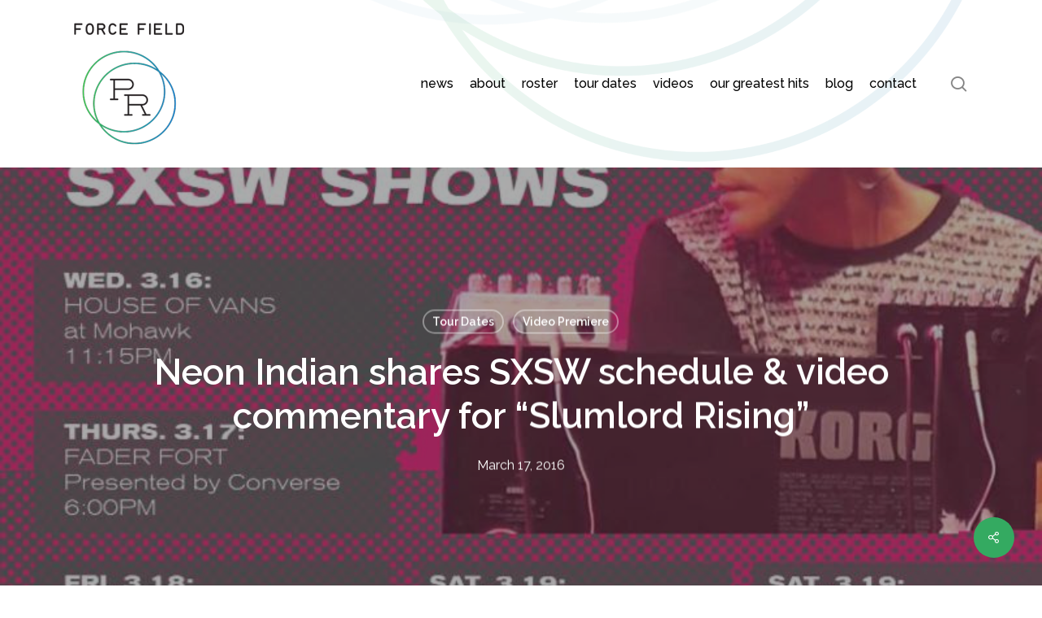

--- FILE ---
content_type: text/html; charset=UTF-8
request_url: https://www.forcefieldpr.com/2016/03/17/neon-indian-shares-sxsw-schedule-video-commentary-for-slumlord-rising/
body_size: 18700
content:
<!doctype html>
<html dir="ltr" lang="en-US" prefix="og: https://ogp.me/ns#" class="no-js">
<head>
	<meta charset="UTF-8">
	<meta name="viewport" content="width=device-width, initial-scale=1, maximum-scale=1, user-scalable=0" /><title>Neon Indian shares SXSW schedule &amp; video commentary for “Slumlord Rising” - Force Field PR</title>
	<style>img:is([sizes="auto" i], [sizes^="auto," i]) { contain-intrinsic-size: 3000px 1500px }</style>
	
		<!-- All in One SEO 4.8.9 - aioseo.com -->
	<meta name="description" content="Watch &quot;Slumlord Rising&quot; short film w/ audio commentary from Alan Palomo &amp; Tim Nackashi WATCH &quot;SLUMLORD RISING&quot; W/ COMMENTARY HERE You may have already watched Neon Indian&#039;s epic short film &quot;Slumlord Rising&quot; - now co-directors Alan Palomo &amp; Tim Nackashi share an audio commentary shedding more light on the making of it. It was filmed at" />
	<meta name="robots" content="max-image-preview:large" />
	<meta name="author" content="forcefieldpr"/>
	<link rel="canonical" href="https://www.forcefieldpr.com/2016/03/17/neon-indian-shares-sxsw-schedule-video-commentary-for-slumlord-rising/" />
	<meta name="generator" content="All in One SEO (AIOSEO) 4.8.9" />
		<meta property="og:locale" content="en_US" />
		<meta property="og:site_name" content="Force Field PR - Public Relations for People and Projects" />
		<meta property="og:type" content="article" />
		<meta property="og:title" content="Neon Indian shares SXSW schedule &amp; video commentary for “Slumlord Rising” - Force Field PR" />
		<meta property="og:description" content="Watch &quot;Slumlord Rising&quot; short film w/ audio commentary from Alan Palomo &amp; Tim Nackashi WATCH &quot;SLUMLORD RISING&quot; W/ COMMENTARY HERE You may have already watched Neon Indian&#039;s epic short film &quot;Slumlord Rising&quot; - now co-directors Alan Palomo &amp; Tim Nackashi share an audio commentary shedding more light on the making of it. It was filmed at" />
		<meta property="og:url" content="https://www.forcefieldpr.com/2016/03/17/neon-indian-shares-sxsw-schedule-video-commentary-for-slumlord-rising/" />
		<meta property="og:image" content="https://www.forcefieldpr.com/wp-content/uploads/2022/01/FFPR-logo-300h.png" />
		<meta property="og:image:secure_url" content="https://www.forcefieldpr.com/wp-content/uploads/2022/01/FFPR-logo-300h.png" />
		<meta property="og:image:width" content="273" />
		<meta property="og:image:height" content="300" />
		<meta property="article:published_time" content="2016-03-17T17:29:06+00:00" />
		<meta property="article:modified_time" content="2016-03-17T17:29:06+00:00" />
		<meta property="article:publisher" content="https://www.facebook.com/forcefieldpr" />
		<meta name="twitter:card" content="summary_large_image" />
		<meta name="twitter:site" content="@forcefieldpr" />
		<meta name="twitter:title" content="Neon Indian shares SXSW schedule &amp; video commentary for “Slumlord Rising” - Force Field PR" />
		<meta name="twitter:description" content="Watch &quot;Slumlord Rising&quot; short film w/ audio commentary from Alan Palomo &amp; Tim Nackashi WATCH &quot;SLUMLORD RISING&quot; W/ COMMENTARY HERE You may have already watched Neon Indian&#039;s epic short film &quot;Slumlord Rising&quot; - now co-directors Alan Palomo &amp; Tim Nackashi share an audio commentary shedding more light on the making of it. It was filmed at" />
		<meta name="twitter:creator" content="@forcefieldpr" />
		<meta name="twitter:image" content="https://www.forcefieldpr.com/wp-content/uploads/2022/01/FFPR-logo-300h.png" />
		<script type="application/ld+json" class="aioseo-schema">
			{"@context":"https:\/\/schema.org","@graph":[{"@type":"BlogPosting","@id":"https:\/\/www.forcefieldpr.com\/2016\/03\/17\/neon-indian-shares-sxsw-schedule-video-commentary-for-slumlord-rising\/#blogposting","name":"Neon Indian shares SXSW schedule & video commentary for \u201cSlumlord Rising\u201d - Force Field PR","headline":"Neon Indian shares SXSW schedule &#038; video commentary for &#8220;Slumlord Rising&#8221;","author":{"@id":"https:\/\/www.forcefieldpr.com\/author\/forcefieldpr\/#author"},"publisher":{"@id":"https:\/\/www.forcefieldpr.com\/#organization"},"image":{"@type":"ImageObject","url":"https:\/\/www.forcefieldpr.com\/wp-content\/uploads\/2016\/03\/unnamed-10.jpg","width":800,"height":618,"caption":"neon indian - sxsw"},"datePublished":"2016-03-17T10:29:06-07:00","dateModified":"2016-03-17T10:29:06-07:00","inLanguage":"en-US","mainEntityOfPage":{"@id":"https:\/\/www.forcefieldpr.com\/2016\/03\/17\/neon-indian-shares-sxsw-schedule-video-commentary-for-slumlord-rising\/#webpage"},"isPartOf":{"@id":"https:\/\/www.forcefieldpr.com\/2016\/03\/17\/neon-indian-shares-sxsw-schedule-video-commentary-for-slumlord-rising\/#webpage"},"articleSection":"Tour Dates, Video Premiere"},{"@type":"BreadcrumbList","@id":"https:\/\/www.forcefieldpr.com\/2016\/03\/17\/neon-indian-shares-sxsw-schedule-video-commentary-for-slumlord-rising\/#breadcrumblist","itemListElement":[{"@type":"ListItem","@id":"https:\/\/www.forcefieldpr.com#listItem","position":1,"name":"Home","item":"https:\/\/www.forcefieldpr.com","nextItem":{"@type":"ListItem","@id":"https:\/\/www.forcefieldpr.com\/category\/tour-dates\/#listItem","name":"Tour Dates"}},{"@type":"ListItem","@id":"https:\/\/www.forcefieldpr.com\/category\/tour-dates\/#listItem","position":2,"name":"Tour Dates","item":"https:\/\/www.forcefieldpr.com\/category\/tour-dates\/","nextItem":{"@type":"ListItem","@id":"https:\/\/www.forcefieldpr.com\/2016\/03\/17\/neon-indian-shares-sxsw-schedule-video-commentary-for-slumlord-rising\/#listItem","name":"Neon Indian shares SXSW schedule &#038; video commentary for &#8220;Slumlord Rising&#8221;"},"previousItem":{"@type":"ListItem","@id":"https:\/\/www.forcefieldpr.com#listItem","name":"Home"}},{"@type":"ListItem","@id":"https:\/\/www.forcefieldpr.com\/2016\/03\/17\/neon-indian-shares-sxsw-schedule-video-commentary-for-slumlord-rising\/#listItem","position":3,"name":"Neon Indian shares SXSW schedule &#038; video commentary for &#8220;Slumlord Rising&#8221;","previousItem":{"@type":"ListItem","@id":"https:\/\/www.forcefieldpr.com\/category\/tour-dates\/#listItem","name":"Tour Dates"}}]},{"@type":"Organization","@id":"https:\/\/www.forcefieldpr.com\/#organization","name":"Force Field PR","description":"Public Relations for People and Projects","url":"https:\/\/www.forcefieldpr.com\/","logo":{"@type":"ImageObject","url":"https:\/\/www.forcefieldpr.com\/wp-content\/uploads\/2022\/01\/FFPR-logo-300h.png","@id":"https:\/\/www.forcefieldpr.com\/2016\/03\/17\/neon-indian-shares-sxsw-schedule-video-commentary-for-slumlord-rising\/#organizationLogo","width":273,"height":300,"caption":"Force Field PR"},"image":{"@id":"https:\/\/www.forcefieldpr.com\/2016\/03\/17\/neon-indian-shares-sxsw-schedule-video-commentary-for-slumlord-rising\/#organizationLogo"},"sameAs":["https:\/\/www.facebook.com\/forcefieldpr","https:\/\/twitter.com\/forcefieldpr","https:\/\/www.instagram.com\/forcefieldpr\/","https:\/\/www.youtube.com\/user\/ForceFieldPRChannel","https:\/\/forcefieldpr.tumblr.com\/"]},{"@type":"Person","@id":"https:\/\/www.forcefieldpr.com\/author\/forcefieldpr\/#author","url":"https:\/\/www.forcefieldpr.com\/author\/forcefieldpr\/","name":"forcefieldpr","image":{"@type":"ImageObject","@id":"https:\/\/www.forcefieldpr.com\/2016\/03\/17\/neon-indian-shares-sxsw-schedule-video-commentary-for-slumlord-rising\/#authorImage","url":"https:\/\/secure.gravatar.com\/avatar\/a50137244abeb4175c4dd287fccbad6d35d6be73270db41f0421c83013c134b1?s=96&d=mm&r=g","width":96,"height":96,"caption":"forcefieldpr"}},{"@type":"WebPage","@id":"https:\/\/www.forcefieldpr.com\/2016\/03\/17\/neon-indian-shares-sxsw-schedule-video-commentary-for-slumlord-rising\/#webpage","url":"https:\/\/www.forcefieldpr.com\/2016\/03\/17\/neon-indian-shares-sxsw-schedule-video-commentary-for-slumlord-rising\/","name":"Neon Indian shares SXSW schedule & video commentary for \u201cSlumlord Rising\u201d - Force Field PR","description":"Watch \"Slumlord Rising\" short film w\/ audio commentary from Alan Palomo & Tim Nackashi WATCH \"SLUMLORD RISING\" W\/ COMMENTARY HERE You may have already watched Neon Indian's epic short film \"Slumlord Rising\" - now co-directors Alan Palomo & Tim Nackashi share an audio commentary shedding more light on the making of it. It was filmed at","inLanguage":"en-US","isPartOf":{"@id":"https:\/\/www.forcefieldpr.com\/#website"},"breadcrumb":{"@id":"https:\/\/www.forcefieldpr.com\/2016\/03\/17\/neon-indian-shares-sxsw-schedule-video-commentary-for-slumlord-rising\/#breadcrumblist"},"author":{"@id":"https:\/\/www.forcefieldpr.com\/author\/forcefieldpr\/#author"},"creator":{"@id":"https:\/\/www.forcefieldpr.com\/author\/forcefieldpr\/#author"},"image":{"@type":"ImageObject","url":"https:\/\/www.forcefieldpr.com\/wp-content\/uploads\/2016\/03\/unnamed-10.jpg","@id":"https:\/\/www.forcefieldpr.com\/2016\/03\/17\/neon-indian-shares-sxsw-schedule-video-commentary-for-slumlord-rising\/#mainImage","width":800,"height":618,"caption":"neon indian - sxsw"},"primaryImageOfPage":{"@id":"https:\/\/www.forcefieldpr.com\/2016\/03\/17\/neon-indian-shares-sxsw-schedule-video-commentary-for-slumlord-rising\/#mainImage"},"datePublished":"2016-03-17T10:29:06-07:00","dateModified":"2016-03-17T10:29:06-07:00"},{"@type":"WebSite","@id":"https:\/\/www.forcefieldpr.com\/#website","url":"https:\/\/www.forcefieldpr.com\/","name":"Force Field PR","description":"Public Relations for People and Projects","inLanguage":"en-US","publisher":{"@id":"https:\/\/www.forcefieldpr.com\/#organization"}}]}
		</script>
		<!-- All in One SEO -->

<link rel='dns-prefetch' href='//www.googletagmanager.com' />
<link rel='dns-prefetch' href='//fonts.googleapis.com' />
<link rel="alternate" type="application/rss+xml" title="Force Field PR &raquo; Feed" href="https://www.forcefieldpr.com/feed/" />
<link rel="alternate" type="application/rss+xml" title="Force Field PR &raquo; Comments Feed" href="https://www.forcefieldpr.com/comments/feed/" />
<script type="text/javascript">
/* <![CDATA[ */
window._wpemojiSettings = {"baseUrl":"https:\/\/s.w.org\/images\/core\/emoji\/16.0.1\/72x72\/","ext":".png","svgUrl":"https:\/\/s.w.org\/images\/core\/emoji\/16.0.1\/svg\/","svgExt":".svg","source":{"concatemoji":"https:\/\/www.forcefieldpr.com\/wp-includes\/js\/wp-emoji-release.min.js?ver=78b23167cdf06d692e4555891a5af864"}};
/*! This file is auto-generated */
!function(s,n){var o,i,e;function c(e){try{var t={supportTests:e,timestamp:(new Date).valueOf()};sessionStorage.setItem(o,JSON.stringify(t))}catch(e){}}function p(e,t,n){e.clearRect(0,0,e.canvas.width,e.canvas.height),e.fillText(t,0,0);var t=new Uint32Array(e.getImageData(0,0,e.canvas.width,e.canvas.height).data),a=(e.clearRect(0,0,e.canvas.width,e.canvas.height),e.fillText(n,0,0),new Uint32Array(e.getImageData(0,0,e.canvas.width,e.canvas.height).data));return t.every(function(e,t){return e===a[t]})}function u(e,t){e.clearRect(0,0,e.canvas.width,e.canvas.height),e.fillText(t,0,0);for(var n=e.getImageData(16,16,1,1),a=0;a<n.data.length;a++)if(0!==n.data[a])return!1;return!0}function f(e,t,n,a){switch(t){case"flag":return n(e,"\ud83c\udff3\ufe0f\u200d\u26a7\ufe0f","\ud83c\udff3\ufe0f\u200b\u26a7\ufe0f")?!1:!n(e,"\ud83c\udde8\ud83c\uddf6","\ud83c\udde8\u200b\ud83c\uddf6")&&!n(e,"\ud83c\udff4\udb40\udc67\udb40\udc62\udb40\udc65\udb40\udc6e\udb40\udc67\udb40\udc7f","\ud83c\udff4\u200b\udb40\udc67\u200b\udb40\udc62\u200b\udb40\udc65\u200b\udb40\udc6e\u200b\udb40\udc67\u200b\udb40\udc7f");case"emoji":return!a(e,"\ud83e\udedf")}return!1}function g(e,t,n,a){var r="undefined"!=typeof WorkerGlobalScope&&self instanceof WorkerGlobalScope?new OffscreenCanvas(300,150):s.createElement("canvas"),o=r.getContext("2d",{willReadFrequently:!0}),i=(o.textBaseline="top",o.font="600 32px Arial",{});return e.forEach(function(e){i[e]=t(o,e,n,a)}),i}function t(e){var t=s.createElement("script");t.src=e,t.defer=!0,s.head.appendChild(t)}"undefined"!=typeof Promise&&(o="wpEmojiSettingsSupports",i=["flag","emoji"],n.supports={everything:!0,everythingExceptFlag:!0},e=new Promise(function(e){s.addEventListener("DOMContentLoaded",e,{once:!0})}),new Promise(function(t){var n=function(){try{var e=JSON.parse(sessionStorage.getItem(o));if("object"==typeof e&&"number"==typeof e.timestamp&&(new Date).valueOf()<e.timestamp+604800&&"object"==typeof e.supportTests)return e.supportTests}catch(e){}return null}();if(!n){if("undefined"!=typeof Worker&&"undefined"!=typeof OffscreenCanvas&&"undefined"!=typeof URL&&URL.createObjectURL&&"undefined"!=typeof Blob)try{var e="postMessage("+g.toString()+"("+[JSON.stringify(i),f.toString(),p.toString(),u.toString()].join(",")+"));",a=new Blob([e],{type:"text/javascript"}),r=new Worker(URL.createObjectURL(a),{name:"wpTestEmojiSupports"});return void(r.onmessage=function(e){c(n=e.data),r.terminate(),t(n)})}catch(e){}c(n=g(i,f,p,u))}t(n)}).then(function(e){for(var t in e)n.supports[t]=e[t],n.supports.everything=n.supports.everything&&n.supports[t],"flag"!==t&&(n.supports.everythingExceptFlag=n.supports.everythingExceptFlag&&n.supports[t]);n.supports.everythingExceptFlag=n.supports.everythingExceptFlag&&!n.supports.flag,n.DOMReady=!1,n.readyCallback=function(){n.DOMReady=!0}}).then(function(){return e}).then(function(){var e;n.supports.everything||(n.readyCallback(),(e=n.source||{}).concatemoji?t(e.concatemoji):e.wpemoji&&e.twemoji&&(t(e.twemoji),t(e.wpemoji)))}))}((window,document),window._wpemojiSettings);
/* ]]> */
</script>
<link rel='stylesheet' id='prettyphoto-css' href='https://www.forcefieldpr.com/wp-content/plugins/prettyphoto-media/css/prettyPhoto.css?ver=3.1.4' type='text/css' media='screen' />
<style id='wp-emoji-styles-inline-css' type='text/css'>

	img.wp-smiley, img.emoji {
		display: inline !important;
		border: none !important;
		box-shadow: none !important;
		height: 1em !important;
		width: 1em !important;
		margin: 0 0.07em !important;
		vertical-align: -0.1em !important;
		background: none !important;
		padding: 0 !important;
	}
</style>
<link rel='stylesheet' id='wp-block-library-css' href='https://www.forcefieldpr.com/wp-includes/css/dist/block-library/style.min.css?ver=78b23167cdf06d692e4555891a5af864' type='text/css' media='all' />
<style id='global-styles-inline-css' type='text/css'>
:root{--wp--preset--aspect-ratio--square: 1;--wp--preset--aspect-ratio--4-3: 4/3;--wp--preset--aspect-ratio--3-4: 3/4;--wp--preset--aspect-ratio--3-2: 3/2;--wp--preset--aspect-ratio--2-3: 2/3;--wp--preset--aspect-ratio--16-9: 16/9;--wp--preset--aspect-ratio--9-16: 9/16;--wp--preset--color--black: #000000;--wp--preset--color--cyan-bluish-gray: #abb8c3;--wp--preset--color--white: #ffffff;--wp--preset--color--pale-pink: #f78da7;--wp--preset--color--vivid-red: #cf2e2e;--wp--preset--color--luminous-vivid-orange: #ff6900;--wp--preset--color--luminous-vivid-amber: #fcb900;--wp--preset--color--light-green-cyan: #7bdcb5;--wp--preset--color--vivid-green-cyan: #00d084;--wp--preset--color--pale-cyan-blue: #8ed1fc;--wp--preset--color--vivid-cyan-blue: #0693e3;--wp--preset--color--vivid-purple: #9b51e0;--wp--preset--gradient--vivid-cyan-blue-to-vivid-purple: linear-gradient(135deg,rgba(6,147,227,1) 0%,rgb(155,81,224) 100%);--wp--preset--gradient--light-green-cyan-to-vivid-green-cyan: linear-gradient(135deg,rgb(122,220,180) 0%,rgb(0,208,130) 100%);--wp--preset--gradient--luminous-vivid-amber-to-luminous-vivid-orange: linear-gradient(135deg,rgba(252,185,0,1) 0%,rgba(255,105,0,1) 100%);--wp--preset--gradient--luminous-vivid-orange-to-vivid-red: linear-gradient(135deg,rgba(255,105,0,1) 0%,rgb(207,46,46) 100%);--wp--preset--gradient--very-light-gray-to-cyan-bluish-gray: linear-gradient(135deg,rgb(238,238,238) 0%,rgb(169,184,195) 100%);--wp--preset--gradient--cool-to-warm-spectrum: linear-gradient(135deg,rgb(74,234,220) 0%,rgb(151,120,209) 20%,rgb(207,42,186) 40%,rgb(238,44,130) 60%,rgb(251,105,98) 80%,rgb(254,248,76) 100%);--wp--preset--gradient--blush-light-purple: linear-gradient(135deg,rgb(255,206,236) 0%,rgb(152,150,240) 100%);--wp--preset--gradient--blush-bordeaux: linear-gradient(135deg,rgb(254,205,165) 0%,rgb(254,45,45) 50%,rgb(107,0,62) 100%);--wp--preset--gradient--luminous-dusk: linear-gradient(135deg,rgb(255,203,112) 0%,rgb(199,81,192) 50%,rgb(65,88,208) 100%);--wp--preset--gradient--pale-ocean: linear-gradient(135deg,rgb(255,245,203) 0%,rgb(182,227,212) 50%,rgb(51,167,181) 100%);--wp--preset--gradient--electric-grass: linear-gradient(135deg,rgb(202,248,128) 0%,rgb(113,206,126) 100%);--wp--preset--gradient--midnight: linear-gradient(135deg,rgb(2,3,129) 0%,rgb(40,116,252) 100%);--wp--preset--font-size--small: 13px;--wp--preset--font-size--medium: 20px;--wp--preset--font-size--large: 36px;--wp--preset--font-size--x-large: 42px;--wp--preset--spacing--20: 0.44rem;--wp--preset--spacing--30: 0.67rem;--wp--preset--spacing--40: 1rem;--wp--preset--spacing--50: 1.5rem;--wp--preset--spacing--60: 2.25rem;--wp--preset--spacing--70: 3.38rem;--wp--preset--spacing--80: 5.06rem;--wp--preset--shadow--natural: 6px 6px 9px rgba(0, 0, 0, 0.2);--wp--preset--shadow--deep: 12px 12px 50px rgba(0, 0, 0, 0.4);--wp--preset--shadow--sharp: 6px 6px 0px rgba(0, 0, 0, 0.2);--wp--preset--shadow--outlined: 6px 6px 0px -3px rgba(255, 255, 255, 1), 6px 6px rgba(0, 0, 0, 1);--wp--preset--shadow--crisp: 6px 6px 0px rgba(0, 0, 0, 1);}:root { --wp--style--global--content-size: 1300px;--wp--style--global--wide-size: 1300px; }:where(body) { margin: 0; }.wp-site-blocks > .alignleft { float: left; margin-right: 2em; }.wp-site-blocks > .alignright { float: right; margin-left: 2em; }.wp-site-blocks > .aligncenter { justify-content: center; margin-left: auto; margin-right: auto; }:where(.is-layout-flex){gap: 0.5em;}:where(.is-layout-grid){gap: 0.5em;}.is-layout-flow > .alignleft{float: left;margin-inline-start: 0;margin-inline-end: 2em;}.is-layout-flow > .alignright{float: right;margin-inline-start: 2em;margin-inline-end: 0;}.is-layout-flow > .aligncenter{margin-left: auto !important;margin-right: auto !important;}.is-layout-constrained > .alignleft{float: left;margin-inline-start: 0;margin-inline-end: 2em;}.is-layout-constrained > .alignright{float: right;margin-inline-start: 2em;margin-inline-end: 0;}.is-layout-constrained > .aligncenter{margin-left: auto !important;margin-right: auto !important;}.is-layout-constrained > :where(:not(.alignleft):not(.alignright):not(.alignfull)){max-width: var(--wp--style--global--content-size);margin-left: auto !important;margin-right: auto !important;}.is-layout-constrained > .alignwide{max-width: var(--wp--style--global--wide-size);}body .is-layout-flex{display: flex;}.is-layout-flex{flex-wrap: wrap;align-items: center;}.is-layout-flex > :is(*, div){margin: 0;}body .is-layout-grid{display: grid;}.is-layout-grid > :is(*, div){margin: 0;}body{padding-top: 0px;padding-right: 0px;padding-bottom: 0px;padding-left: 0px;}:root :where(.wp-element-button, .wp-block-button__link){background-color: #32373c;border-width: 0;color: #fff;font-family: inherit;font-size: inherit;line-height: inherit;padding: calc(0.667em + 2px) calc(1.333em + 2px);text-decoration: none;}.has-black-color{color: var(--wp--preset--color--black) !important;}.has-cyan-bluish-gray-color{color: var(--wp--preset--color--cyan-bluish-gray) !important;}.has-white-color{color: var(--wp--preset--color--white) !important;}.has-pale-pink-color{color: var(--wp--preset--color--pale-pink) !important;}.has-vivid-red-color{color: var(--wp--preset--color--vivid-red) !important;}.has-luminous-vivid-orange-color{color: var(--wp--preset--color--luminous-vivid-orange) !important;}.has-luminous-vivid-amber-color{color: var(--wp--preset--color--luminous-vivid-amber) !important;}.has-light-green-cyan-color{color: var(--wp--preset--color--light-green-cyan) !important;}.has-vivid-green-cyan-color{color: var(--wp--preset--color--vivid-green-cyan) !important;}.has-pale-cyan-blue-color{color: var(--wp--preset--color--pale-cyan-blue) !important;}.has-vivid-cyan-blue-color{color: var(--wp--preset--color--vivid-cyan-blue) !important;}.has-vivid-purple-color{color: var(--wp--preset--color--vivid-purple) !important;}.has-black-background-color{background-color: var(--wp--preset--color--black) !important;}.has-cyan-bluish-gray-background-color{background-color: var(--wp--preset--color--cyan-bluish-gray) !important;}.has-white-background-color{background-color: var(--wp--preset--color--white) !important;}.has-pale-pink-background-color{background-color: var(--wp--preset--color--pale-pink) !important;}.has-vivid-red-background-color{background-color: var(--wp--preset--color--vivid-red) !important;}.has-luminous-vivid-orange-background-color{background-color: var(--wp--preset--color--luminous-vivid-orange) !important;}.has-luminous-vivid-amber-background-color{background-color: var(--wp--preset--color--luminous-vivid-amber) !important;}.has-light-green-cyan-background-color{background-color: var(--wp--preset--color--light-green-cyan) !important;}.has-vivid-green-cyan-background-color{background-color: var(--wp--preset--color--vivid-green-cyan) !important;}.has-pale-cyan-blue-background-color{background-color: var(--wp--preset--color--pale-cyan-blue) !important;}.has-vivid-cyan-blue-background-color{background-color: var(--wp--preset--color--vivid-cyan-blue) !important;}.has-vivid-purple-background-color{background-color: var(--wp--preset--color--vivid-purple) !important;}.has-black-border-color{border-color: var(--wp--preset--color--black) !important;}.has-cyan-bluish-gray-border-color{border-color: var(--wp--preset--color--cyan-bluish-gray) !important;}.has-white-border-color{border-color: var(--wp--preset--color--white) !important;}.has-pale-pink-border-color{border-color: var(--wp--preset--color--pale-pink) !important;}.has-vivid-red-border-color{border-color: var(--wp--preset--color--vivid-red) !important;}.has-luminous-vivid-orange-border-color{border-color: var(--wp--preset--color--luminous-vivid-orange) !important;}.has-luminous-vivid-amber-border-color{border-color: var(--wp--preset--color--luminous-vivid-amber) !important;}.has-light-green-cyan-border-color{border-color: var(--wp--preset--color--light-green-cyan) !important;}.has-vivid-green-cyan-border-color{border-color: var(--wp--preset--color--vivid-green-cyan) !important;}.has-pale-cyan-blue-border-color{border-color: var(--wp--preset--color--pale-cyan-blue) !important;}.has-vivid-cyan-blue-border-color{border-color: var(--wp--preset--color--vivid-cyan-blue) !important;}.has-vivid-purple-border-color{border-color: var(--wp--preset--color--vivid-purple) !important;}.has-vivid-cyan-blue-to-vivid-purple-gradient-background{background: var(--wp--preset--gradient--vivid-cyan-blue-to-vivid-purple) !important;}.has-light-green-cyan-to-vivid-green-cyan-gradient-background{background: var(--wp--preset--gradient--light-green-cyan-to-vivid-green-cyan) !important;}.has-luminous-vivid-amber-to-luminous-vivid-orange-gradient-background{background: var(--wp--preset--gradient--luminous-vivid-amber-to-luminous-vivid-orange) !important;}.has-luminous-vivid-orange-to-vivid-red-gradient-background{background: var(--wp--preset--gradient--luminous-vivid-orange-to-vivid-red) !important;}.has-very-light-gray-to-cyan-bluish-gray-gradient-background{background: var(--wp--preset--gradient--very-light-gray-to-cyan-bluish-gray) !important;}.has-cool-to-warm-spectrum-gradient-background{background: var(--wp--preset--gradient--cool-to-warm-spectrum) !important;}.has-blush-light-purple-gradient-background{background: var(--wp--preset--gradient--blush-light-purple) !important;}.has-blush-bordeaux-gradient-background{background: var(--wp--preset--gradient--blush-bordeaux) !important;}.has-luminous-dusk-gradient-background{background: var(--wp--preset--gradient--luminous-dusk) !important;}.has-pale-ocean-gradient-background{background: var(--wp--preset--gradient--pale-ocean) !important;}.has-electric-grass-gradient-background{background: var(--wp--preset--gradient--electric-grass) !important;}.has-midnight-gradient-background{background: var(--wp--preset--gradient--midnight) !important;}.has-small-font-size{font-size: var(--wp--preset--font-size--small) !important;}.has-medium-font-size{font-size: var(--wp--preset--font-size--medium) !important;}.has-large-font-size{font-size: var(--wp--preset--font-size--large) !important;}.has-x-large-font-size{font-size: var(--wp--preset--font-size--x-large) !important;}
:where(.wp-block-post-template.is-layout-flex){gap: 1.25em;}:where(.wp-block-post-template.is-layout-grid){gap: 1.25em;}
:where(.wp-block-columns.is-layout-flex){gap: 2em;}:where(.wp-block-columns.is-layout-grid){gap: 2em;}
:root :where(.wp-block-pullquote){font-size: 1.5em;line-height: 1.6;}
</style>
<link rel='stylesheet' id='salient-social-css' href='https://www.forcefieldpr.com/wp-content/plugins/salient-social/css/style.css?ver=1.2.5' type='text/css' media='all' />
<style id='salient-social-inline-css' type='text/css'>

  .sharing-default-minimal .nectar-love.loved,
  body .nectar-social[data-color-override="override"].fixed > a:before, 
  body .nectar-social[data-color-override="override"].fixed .nectar-social-inner a,
  .sharing-default-minimal .nectar-social[data-color-override="override"] .nectar-social-inner a:hover,
  .nectar-social.vertical[data-color-override="override"] .nectar-social-inner a:hover {
    background-color: #34aa61;
  }
  .nectar-social.hover .nectar-love.loved,
  .nectar-social.hover > .nectar-love-button a:hover,
  .nectar-social[data-color-override="override"].hover > div a:hover,
  #single-below-header .nectar-social[data-color-override="override"].hover > div a:hover,
  .nectar-social[data-color-override="override"].hover .share-btn:hover,
  .sharing-default-minimal .nectar-social[data-color-override="override"] .nectar-social-inner a {
    border-color: #34aa61;
  }
  #single-below-header .nectar-social.hover .nectar-love.loved i,
  #single-below-header .nectar-social.hover[data-color-override="override"] a:hover,
  #single-below-header .nectar-social.hover[data-color-override="override"] a:hover i,
  #single-below-header .nectar-social.hover .nectar-love-button a:hover i,
  .nectar-love:hover i,
  .hover .nectar-love:hover .total_loves,
  .nectar-love.loved i,
  .nectar-social.hover .nectar-love.loved .total_loves,
  .nectar-social.hover .share-btn:hover, 
  .nectar-social[data-color-override="override"].hover .nectar-social-inner a:hover,
  .nectar-social[data-color-override="override"].hover > div:hover span,
  .sharing-default-minimal .nectar-social[data-color-override="override"] .nectar-social-inner a:not(:hover) i,
  .sharing-default-minimal .nectar-social[data-color-override="override"] .nectar-social-inner a:not(:hover) {
    color: #34aa61;
  }
</style>
<link rel='stylesheet' id='font-awesome-css' href='https://www.forcefieldpr.com/wp-content/themes/salient/css/font-awesome-legacy.min.css?ver=4.7.1' type='text/css' media='all' />
<link rel='stylesheet' id='salient-grid-system-css' href='https://www.forcefieldpr.com/wp-content/themes/salient/css/build/grid-system.css?ver=17.3.0' type='text/css' media='all' />
<link rel='stylesheet' id='main-styles-css' href='https://www.forcefieldpr.com/wp-content/themes/salient/css/build/style.css?ver=17.3.0' type='text/css' media='all' />
<style id='main-styles-inline-css' type='text/css'>
html:not(.page-trans-loaded) { background-color: #ffffff; }
</style>
<link rel='stylesheet' id='nectar-single-styles-css' href='https://www.forcefieldpr.com/wp-content/themes/salient/css/build/single.css?ver=17.3.0' type='text/css' media='all' />
<link rel='stylesheet' id='nectar_default_font_open_sans-css' href='https://fonts.googleapis.com/css?family=Open+Sans%3A300%2C400%2C600%2C700&#038;subset=latin%2Clatin-ext' type='text/css' media='all' />
<link rel='stylesheet' id='responsive-css' href='https://www.forcefieldpr.com/wp-content/themes/salient/css/build/responsive.css?ver=17.3.0' type='text/css' media='all' />
<link rel='stylesheet' id='skin-material-css' href='https://www.forcefieldpr.com/wp-content/themes/salient/css/build/skin-material.css?ver=17.3.0' type='text/css' media='all' />
<link rel='stylesheet' id='salient-wp-menu-dynamic-css' href='https://www.forcefieldpr.com/wp-content/uploads/salient/menu-dynamic.css?ver=79191' type='text/css' media='all' />
<link rel='stylesheet' id='nectar-widget-posts-css' href='https://www.forcefieldpr.com/wp-content/themes/salient/css/build/elements/widget-nectar-posts.css?ver=17.3.0' type='text/css' media='all' />
<link rel='stylesheet' id='dynamic-css-css' href='https://www.forcefieldpr.com/wp-content/themes/salient/css/salient-dynamic-styles.css?ver=44601' type='text/css' media='all' />
<style id='dynamic-css-inline-css' type='text/css'>
#page-header-bg[data-post-hs="default_minimal"] .inner-wrap{text-align:center}#page-header-bg[data-post-hs="default_minimal"] .inner-wrap >a,.material #page-header-bg.fullscreen-header .inner-wrap >a{color:#fff;font-weight:600;border:var(--nectar-border-thickness) solid rgba(255,255,255,0.4);padding:4px 10px;margin:5px 6px 0 5px;display:inline-block;transition:all 0.2s ease;-webkit-transition:all 0.2s ease;font-size:14px;line-height:18px}body.material #page-header-bg.fullscreen-header .inner-wrap >a{margin-bottom:15px;}body.material #page-header-bg.fullscreen-header .inner-wrap >a{border:none;padding:6px 10px}body[data-button-style^="rounded"] #page-header-bg[data-post-hs="default_minimal"] .inner-wrap >a,body[data-button-style^="rounded"].material #page-header-bg.fullscreen-header .inner-wrap >a{border-radius:100px}body.single [data-post-hs="default_minimal"] #single-below-header span,body.single .heading-title[data-header-style="default_minimal"] #single-below-header span{line-height:14px;}#page-header-bg[data-post-hs="default_minimal"] #single-below-header{text-align:center;position:relative;z-index:100}#page-header-bg[data-post-hs="default_minimal"] #single-below-header span{float:none;display:inline-block}#page-header-bg[data-post-hs="default_minimal"] .inner-wrap >a:hover,#page-header-bg[data-post-hs="default_minimal"] .inner-wrap >a:focus{border-color:transparent}#page-header-bg.fullscreen-header .avatar,#page-header-bg[data-post-hs="default_minimal"] .avatar{border-radius:100%}#page-header-bg.fullscreen-header .meta-author span,#page-header-bg[data-post-hs="default_minimal"] .meta-author span{display:block}#page-header-bg.fullscreen-header .meta-author img{margin-bottom:0;height:50px;width:auto}#page-header-bg[data-post-hs="default_minimal"] .meta-author img{margin-bottom:0;height:40px;width:auto}#page-header-bg[data-post-hs="default_minimal"] .author-section{position:absolute;bottom:30px}#page-header-bg.fullscreen-header .meta-author,#page-header-bg[data-post-hs="default_minimal"] .meta-author{font-size:18px}#page-header-bg.fullscreen-header .author-section .meta-date,#page-header-bg[data-post-hs="default_minimal"] .author-section .meta-date{font-size:12px;color:rgba(255,255,255,0.8)}#page-header-bg.fullscreen-header .author-section .meta-date i{font-size:12px}#page-header-bg[data-post-hs="default_minimal"] .author-section .meta-date i{font-size:11px;line-height:14px}#page-header-bg[data-post-hs="default_minimal"] .author-section .avatar-post-info{position:relative;top:-5px}#page-header-bg.fullscreen-header .author-section a,#page-header-bg[data-post-hs="default_minimal"] .author-section a{display:block;margin-bottom:-2px}#page-header-bg[data-post-hs="default_minimal"] .author-section a{font-size:14px;line-height:14px}#page-header-bg.fullscreen-header .author-section a:hover,#page-header-bg[data-post-hs="default_minimal"] .author-section a:hover{color:rgba(255,255,255,0.85)!important}#page-header-bg.fullscreen-header .author-section,#page-header-bg[data-post-hs="default_minimal"] .author-section{width:100%;z-index:10;text-align:center}#page-header-bg.fullscreen-header .author-section{margin-top:25px;}#page-header-bg.fullscreen-header .author-section span,#page-header-bg[data-post-hs="default_minimal"] .author-section span{padding-left:0;line-height:20px;font-size:20px}#page-header-bg.fullscreen-header .author-section .avatar-post-info,#page-header-bg[data-post-hs="default_minimal"] .author-section .avatar-post-info{margin-left:10px}#page-header-bg.fullscreen-header .author-section .avatar-post-info,#page-header-bg.fullscreen-header .author-section .meta-author,#page-header-bg[data-post-hs="default_minimal"] .author-section .avatar-post-info,#page-header-bg[data-post-hs="default_minimal"] .author-section .meta-author{text-align:left;display:inline-block;top:9px}@media only screen and (min-width :690px) and (max-width :999px){body.single-post #page-header-bg[data-post-hs="default_minimal"]{padding-top:10%;padding-bottom:10%;}}@media only screen and (max-width :690px){#ajax-content-wrap #page-header-bg[data-post-hs="default_minimal"] #single-below-header span:not(.rich-snippet-hidden),#ajax-content-wrap .row.heading-title[data-header-style="default_minimal"] .col.section-title span.meta-category{display:inline-block;}.container-wrap[data-remove-post-comment-number="0"][data-remove-post-author="0"][data-remove-post-date="0"] .heading-title[data-header-style="default_minimal"] #single-below-header > span,#page-header-bg[data-post-hs="default_minimal"] .span_6[data-remove-post-comment-number="0"][data-remove-post-author="0"][data-remove-post-date="0"] #single-below-header > span{padding:0 8px;}.container-wrap[data-remove-post-comment-number="0"][data-remove-post-author="0"][data-remove-post-date="0"] .heading-title[data-header-style="default_minimal"] #single-below-header span,#page-header-bg[data-post-hs="default_minimal"] .span_6[data-remove-post-comment-number="0"][data-remove-post-author="0"][data-remove-post-date="0"] #single-below-header span{font-size:13px;line-height:10px;}.material #page-header-bg.fullscreen-header .author-section{margin-top:5px;}#page-header-bg.fullscreen-header .author-section{bottom:20px;}#page-header-bg.fullscreen-header .author-section .meta-date:not(.updated){margin-top:-4px;display:block;}#page-header-bg.fullscreen-header .author-section .avatar-post-info{margin:10px 0 0 0;}}#page-header-bg h1,#page-header-bg .subheader,.nectar-box-roll .overlaid-content h1,.nectar-box-roll .overlaid-content .subheader,#page-header-bg #portfolio-nav a i,body .section-title #portfolio-nav a:hover i,.page-header-no-bg h1,.page-header-no-bg span,#page-header-bg #portfolio-nav a i,#page-header-bg span,#page-header-bg #single-below-header a:hover,#page-header-bg #single-below-header a:focus,#page-header-bg.fullscreen-header .author-section a{color:#ffffff!important;}body #page-header-bg .pinterest-share i,body #page-header-bg .facebook-share i,body #page-header-bg .linkedin-share i,body #page-header-bg .twitter-share i,body #page-header-bg .google-plus-share i,body #page-header-bg .icon-salient-heart,body #page-header-bg .icon-salient-heart-2{color:#ffffff;}#page-header-bg[data-post-hs="default_minimal"] .inner-wrap > a:not(:hover){color:#ffffff;border-color:rgba(255,255,255,0.4);}.single #page-header-bg #single-below-header > span{border-color:rgba(255,255,255,0.4);}body .section-title #portfolio-nav a:hover i{opacity:0.75;}.single #page-header-bg .blog-title #single-meta .nectar-social.hover > div a,.single #page-header-bg .blog-title #single-meta > div a,.single #page-header-bg .blog-title #single-meta ul .n-shortcode a,#page-header-bg .blog-title #single-meta .nectar-social.hover .share-btn{border-color:rgba(255,255,255,0.4);}.single #page-header-bg .blog-title #single-meta .nectar-social.hover > div a:hover,#page-header-bg .blog-title #single-meta .nectar-social.hover .share-btn:hover,.single #page-header-bg .blog-title #single-meta div > a:hover,.single #page-header-bg .blog-title #single-meta ul .n-shortcode a:hover,.single #page-header-bg .blog-title #single-meta ul li:not(.meta-share-count):hover > a{border-color:rgba(255,255,255,1);}.single #page-header-bg #single-meta div span,.single #page-header-bg #single-meta > div a,.single #page-header-bg #single-meta > div i{color:#ffffff!important;}.single #page-header-bg #single-meta ul .meta-share-count .nectar-social a i{color:rgba(255,255,255,0.7)!important;}.single #page-header-bg #single-meta ul .meta-share-count .nectar-social a:hover i{color:rgba(255,255,255,1)!important;}@media only screen and (min-width:1000px){body #ajax-content-wrap.no-scroll{min-height:calc(100vh - 206px);height:calc(100vh - 206px)!important;}}@media only screen and (min-width:1000px){#page-header-wrap.fullscreen-header,#page-header-wrap.fullscreen-header #page-header-bg,html:not(.nectar-box-roll-loaded) .nectar-box-roll > #page-header-bg.fullscreen-header,.nectar_fullscreen_zoom_recent_projects,#nectar_fullscreen_rows:not(.afterLoaded) > div{height:calc(100vh - 205px);}.wpb_row.vc_row-o-full-height.top-level,.wpb_row.vc_row-o-full-height.top-level > .col.span_12{min-height:calc(100vh - 205px);}html:not(.nectar-box-roll-loaded) .nectar-box-roll > #page-header-bg.fullscreen-header{top:206px;}.nectar-slider-wrap[data-fullscreen="true"]:not(.loaded),.nectar-slider-wrap[data-fullscreen="true"]:not(.loaded) .swiper-container{height:calc(100vh - 204px)!important;}.admin-bar .nectar-slider-wrap[data-fullscreen="true"]:not(.loaded),.admin-bar .nectar-slider-wrap[data-fullscreen="true"]:not(.loaded) .swiper-container{height:calc(100vh - 204px - 32px)!important;}}.admin-bar[class*="page-template-template-no-header"] .wpb_row.vc_row-o-full-height.top-level,.admin-bar[class*="page-template-template-no-header"] .wpb_row.vc_row-o-full-height.top-level > .col.span_12{min-height:calc(100vh - 32px);}body[class*="page-template-template-no-header"] .wpb_row.vc_row-o-full-height.top-level,body[class*="page-template-template-no-header"] .wpb_row.vc_row-o-full-height.top-level > .col.span_12{min-height:100vh;}@media only screen and (max-width:999px){.using-mobile-browser #nectar_fullscreen_rows:not(.afterLoaded):not([data-mobile-disable="on"]) > div{height:calc(100vh - 151px);}.using-mobile-browser .wpb_row.vc_row-o-full-height.top-level,.using-mobile-browser .wpb_row.vc_row-o-full-height.top-level > .col.span_12,[data-permanent-transparent="1"].using-mobile-browser .wpb_row.vc_row-o-full-height.top-level,[data-permanent-transparent="1"].using-mobile-browser .wpb_row.vc_row-o-full-height.top-level > .col.span_12{min-height:calc(100vh - 151px);}html:not(.nectar-box-roll-loaded) .nectar-box-roll > #page-header-bg.fullscreen-header,.nectar_fullscreen_zoom_recent_projects,.nectar-slider-wrap[data-fullscreen="true"]:not(.loaded),.nectar-slider-wrap[data-fullscreen="true"]:not(.loaded) .swiper-container,#nectar_fullscreen_rows:not(.afterLoaded):not([data-mobile-disable="on"]) > div{height:calc(100vh - 98px);}.wpb_row.vc_row-o-full-height.top-level,.wpb_row.vc_row-o-full-height.top-level > .col.span_12{min-height:calc(100vh - 98px);}body[data-transparent-header="false"] #ajax-content-wrap.no-scroll{min-height:calc(100vh - 98px);height:calc(100vh - 98px);}}.screen-reader-text,.nectar-skip-to-content:not(:focus){border:0;clip:rect(1px,1px,1px,1px);clip-path:inset(50%);height:1px;margin:-1px;overflow:hidden;padding:0;position:absolute!important;width:1px;word-wrap:normal!important;}.row .col img:not([srcset]){width:auto;}.row .col img.img-with-animation.nectar-lazy:not([srcset]){width:100%;}
</style>
<link rel='stylesheet' id='salient-child-style-css' href='https://www.forcefieldpr.com/wp-content/themes/salient-child/style.css?ver=17.3.0' type='text/css' media='all' />
<link rel='stylesheet' id='redux-google-fonts-salient_redux-css' href='https://fonts.googleapis.com/css?family=Raleway%3A500%2C400%2C400italic%2C600&#038;ver=78b23167cdf06d692e4555891a5af864' type='text/css' media='all' />
<script type="text/javascript" src="https://www.forcefieldpr.com/wp-includes/js/jquery/jquery.min.js?ver=3.7.1" id="jquery-core-js"></script>
<script type="text/javascript" src="https://www.forcefieldpr.com/wp-includes/js/jquery/jquery-migrate.min.js?ver=3.4.1" id="jquery-migrate-js"></script>

<!-- Google tag (gtag.js) snippet added by Site Kit -->
<!-- Google Analytics snippet added by Site Kit -->
<script type="text/javascript" src="https://www.googletagmanager.com/gtag/js?id=G-GMQ01KRH6E" id="google_gtagjs-js" async></script>
<script type="text/javascript" id="google_gtagjs-js-after">
/* <![CDATA[ */
window.dataLayer = window.dataLayer || [];function gtag(){dataLayer.push(arguments);}
gtag("set","linker",{"domains":["www.forcefieldpr.com"]});
gtag("js", new Date());
gtag("set", "developer_id.dZTNiMT", true);
gtag("config", "G-GMQ01KRH6E");
/* ]]> */
</script>
<script></script><link rel="https://api.w.org/" href="https://www.forcefieldpr.com/wp-json/" /><link rel="alternate" title="JSON" type="application/json" href="https://www.forcefieldpr.com/wp-json/wp/v2/posts/18989" /><link rel="EditURI" type="application/rsd+xml" title="RSD" href="https://www.forcefieldpr.com/xmlrpc.php?rsd" />

<link rel='shortlink' href='https://www.forcefieldpr.com/?p=18989' />
<link rel="alternate" title="oEmbed (JSON)" type="application/json+oembed" href="https://www.forcefieldpr.com/wp-json/oembed/1.0/embed?url=https%3A%2F%2Fwww.forcefieldpr.com%2F2016%2F03%2F17%2Fneon-indian-shares-sxsw-schedule-video-commentary-for-slumlord-rising%2F" />
<link rel="alternate" title="oEmbed (XML)" type="text/xml+oembed" href="https://www.forcefieldpr.com/wp-json/oembed/1.0/embed?url=https%3A%2F%2Fwww.forcefieldpr.com%2F2016%2F03%2F17%2Fneon-indian-shares-sxsw-schedule-video-commentary-for-slumlord-rising%2F&#038;format=xml" />
<meta name="generator" content="Site Kit by Google 1.165.0" /><script type="text/javascript"> var root = document.getElementsByTagName( "html" )[0]; root.setAttribute( "class", "js" ); </script><meta name="generator" content="Powered by WPBakery Page Builder - drag and drop page builder for WordPress."/>
		<style type="text/css" id="wp-custom-css">
			    header { 
        background-image: url("/wp-content/uploads/2022/01/header-fields-1920-lighter.png"); 
  background-position: bottom center; 
  background-repeat: no-repeat; 
  background-size: cover; 
    } 

#top nav > ul > li > a {
    color: #444;
}


#footer-outer, #nectar_fullscreen_rows > #footer-outer.wpb_row .full-page-inner-wrap {
    color: #dddddd;
    background-color: #000000;
}

#footer-widgets h4 {
	color: #34aa61 !important
}

.material #footer-outer #footer-widgets .col ul li {
    padding: 4px 30px !important;
}

#copyright a {
	color: #555555 !important;
}

#top nav > ul > li > a {
    color: #000;
}		</style>
		<noscript><style> .wpb_animate_when_almost_visible { opacity: 1; }</style></noscript></head><body data-rsssl=1 class="wp-singular post-template-default single single-post postid-18989 single-format-standard wp-theme-salient wp-child-theme-salient-child material wpb-js-composer js-comp-ver-8.4.1 vc_responsive" data-footer-reveal="false" data-footer-reveal-shadow="none" data-header-format="default" data-body-border="off" data-boxed-style="" data-header-breakpoint="1200" data-dropdown-style="minimal" data-cae="easeOutCubic" data-cad="750" data-megamenu-width="contained" data-aie="none" data-ls="fancybox" data-apte="standard" data-hhun="0" data-fancy-form-rcs="default" data-form-style="default" data-form-submit="regular" data-is="minimal" data-button-style="rounded" data-user-account-button="false" data-flex-cols="true" data-col-gap="default" data-header-inherit-rc="false" data-header-search="true" data-animated-anchors="true" data-ajax-transitions="true" data-full-width-header="false" data-slide-out-widget-area="true" data-slide-out-widget-area-style="fullscreen-alt" data-user-set-ocm="off" data-loading-animation="none" data-bg-header="true" data-responsive="1" data-ext-responsive="true" data-ext-padding="90" data-header-resize="1" data-header-color="light" data-transparent-header="false" data-cart="false" data-remove-m-parallax="" data-remove-m-video-bgs="" data-m-animate="0" data-force-header-trans-color="light" data-smooth-scrolling="0" data-permanent-transparent="false" >
	
	<script type="text/javascript">
	 (function(window, document) {

		document.documentElement.classList.remove("no-js");

		if(navigator.userAgent.match(/(Android|iPod|iPhone|iPad|BlackBerry|IEMobile|Opera Mini)/)) {
			document.body.className += " using-mobile-browser mobile ";
		}
		if(navigator.userAgent.match(/Mac/) && navigator.maxTouchPoints && navigator.maxTouchPoints > 2) {
			document.body.className += " using-ios-device ";
		}

		if( !("ontouchstart" in window) ) {

			var body = document.querySelector("body");
			var winW = window.innerWidth;
			var bodyW = body.clientWidth;

			if (winW > bodyW + 4) {
				body.setAttribute("style", "--scroll-bar-w: " + (winW - bodyW - 4) + "px");
			} else {
				body.setAttribute("style", "--scroll-bar-w: 0px");
			}
		}

	 })(window, document);
   </script><a href="#ajax-content-wrap" class="nectar-skip-to-content">Skip to main content</a><div class="ocm-effect-wrap"><div class="ocm-effect-wrap-inner"><div id="ajax-loading-screen" data-disable-mobile="0" data-disable-fade-on-click="0" data-effect="standard" data-method="standard"><div class="loading-icon none"><div class="material-icon">
						<svg class="nectar-material-spinner" width="60px" height="60px" viewBox="0 0 60 60">
							<circle stroke-linecap="round" cx="30" cy="30" r="26" fill="none" stroke-width="6"></circle>
				  		</svg>	 
					</div></div></div>	
	<div id="header-space"  data-header-mobile-fixed='1'></div> 
	
		<div id="header-outer" data-has-menu="true" data-has-buttons="yes" data-header-button_style="default" data-using-pr-menu="false" data-mobile-fixed="1" data-ptnm="false" data-lhe="default" data-user-set-bg="#ffffff" data-format="default" data-permanent-transparent="false" data-megamenu-rt="0" data-remove-fixed="0" data-header-resize="1" data-cart="false" data-transparency-option="0" data-box-shadow="large" data-shrink-num="6" data-using-secondary="0" data-using-logo="1" data-logo-height="150" data-m-logo-height="75" data-padding="28" data-full-width="false" data-condense="false" >
		
<div id="search-outer" class="nectar">
	<div id="search">
		<div class="container">
			 <div id="search-box">
				 <div class="inner-wrap">
					 <div class="col span_12">
						  <form role="search" action="https://www.forcefieldpr.com/" method="GET">
														 <input type="text" name="s"  value="" aria-label="Search" placeholder="Search" />
							 
						<span>Hit enter to search or ESC to close</span>
												</form>
					</div><!--/span_12-->
				</div><!--/inner-wrap-->
			 </div><!--/search-box-->
			 <div id="close"><a href="#" role="button"><span class="screen-reader-text">Close Search</span>
				<span class="close-wrap"> <span class="close-line close-line1" role="presentation"></span> <span class="close-line close-line2" role="presentation"></span> </span>				 </a></div>
		 </div><!--/container-->
	</div><!--/search-->
</div><!--/search-outer-->

<header id="top" role="banner">
	<div class="container">
		<div class="row">
			<div class="col span_3">
								<a id="logo" href="https://www.forcefieldpr.com" data-supplied-ml-starting-dark="false" data-supplied-ml-starting="false" data-supplied-ml="false" >
					<img class="stnd skip-lazy default-logo dark-version" width="137" height="150" alt="Force Field PR" src="https://www.forcefieldpr.com/wp-content/uploads/2022/01/FFPR-logo-150h.png" srcset="https://www.forcefieldpr.com/wp-content/uploads/2022/01/FFPR-logo-150h.png 1x, https://www.forcefieldpr.com/wp-content/uploads/2022/01/FFPR-logo-300h.png 2x" />				</a>
							</div><!--/span_3-->

			<div class="col span_9 col_last">
									<div class="nectar-mobile-only mobile-header"><div class="inner"></div></div>
									<a class="mobile-search" href="#searchbox"><span class="nectar-icon icon-salient-search" aria-hidden="true"></span><span class="screen-reader-text">search</span></a>
														<div class="slide-out-widget-area-toggle mobile-icon fullscreen-alt" data-custom-color="false" data-icon-animation="simple-transform">
						<div> <a href="#slide-out-widget-area" role="button" aria-label="Navigation Menu" aria-expanded="false" class="closed">
							<span class="screen-reader-text">Menu</span><span aria-hidden="true"> <i class="lines-button x2"> <i class="lines"></i> </i> </span>						</a></div>
					</div>
				
									<nav aria-label="Main Menu">
													<ul class="sf-menu">
								<li id="menu-item-29653" class="menu-item menu-item-type-post_type menu-item-object-page nectar-regular-menu-item menu-item-29653"><a href="https://www.forcefieldpr.com/news/"><span class="menu-title-text">News</span></a></li>
<li id="menu-item-21" class="menu-item menu-item-type-post_type menu-item-object-page menu-item-home nectar-regular-menu-item menu-item-21"><a href="https://www.forcefieldpr.com/"><span class="menu-title-text">about</span></a></li>
<li id="menu-item-24" class="menu-item menu-item-type-post_type menu-item-object-page nectar-regular-menu-item menu-item-24"><a href="https://www.forcefieldpr.com/roster/"><span class="menu-title-text">roster</span></a></li>
<li id="menu-item-16309" class="menu-item menu-item-type-post_type menu-item-object-page nectar-regular-menu-item menu-item-16309"><a href="https://www.forcefieldpr.com/tour-dates/"><span class="menu-title-text">tour dates</span></a></li>
<li id="menu-item-30950" class="menu-item menu-item-type-custom menu-item-object-custom nectar-regular-menu-item menu-item-30950"><a target="_blank" rel="noopener" href="https://www.youtube.com/playlist?list=FL0MI_zPxXq8gT6asJu3ONTw"><span class="menu-title-text">videos</span></a></li>
<li id="menu-item-23" class="menu-item menu-item-type-post_type menu-item-object-page nectar-regular-menu-item menu-item-23"><a href="https://www.forcefieldpr.com/our-greatest-hits/"><span class="menu-title-text">our greatest hits</span></a></li>
<li id="menu-item-30571" class="menu-item menu-item-type-post_type menu-item-object-page nectar-regular-menu-item menu-item-30571"><a href="https://www.forcefieldpr.com/blog/"><span class="menu-title-text">blog</span></a></li>
<li id="menu-item-22" class="menu-item menu-item-type-post_type menu-item-object-page nectar-regular-menu-item menu-item-22"><a href="https://www.forcefieldpr.com/contact/"><span class="menu-title-text">contact</span></a></li>
							</ul>
													<ul class="buttons sf-menu" data-user-set-ocm="off">

								<li id="search-btn"><div><a href="#searchbox"><span class="icon-salient-search" aria-hidden="true"></span><span class="screen-reader-text">search</span></a></div> </li>
							</ul>
						
					</nav>

					
				</div><!--/span_9-->

				
			</div><!--/row-->
					</div><!--/container-->
	</header>		
	</div>
		<div id="ajax-content-wrap">
<div id="page-header-wrap" data-animate-in-effect="none" data-midnight="light" class="" style="height: 550px;"><div id="page-header-bg" class="not-loaded  hentry" data-post-hs="default_minimal" data-padding-amt="normal" data-animate-in-effect="none" data-midnight="light" data-text-effect="" data-bg-pos="center" data-alignment="left" data-alignment-v="middle" data-parallax="0" data-height="550"  style="height:550px;">					<div class="page-header-bg-image-wrap" id="nectar-page-header-p-wrap" data-parallax-speed="fast">
						<div class="page-header-bg-image" style="background-image: url(https://www.forcefieldpr.com/wp-content/uploads/2016/03/unnamed-10.jpg);"></div>
					</div> 
				<div class="container"><img loading="lazy" class="hidden-social-img" src="https://www.forcefieldpr.com/wp-content/uploads/2016/03/unnamed-10.jpg" alt="Neon Indian shares SXSW schedule &#038; video commentary for &#8220;Slumlord Rising&#8221;" style="display: none;" />
					<div class="row">
						<div class="col span_6 section-title blog-title" data-remove-post-date="0" data-remove-post-author="1" data-remove-post-comment-number="1">
							<div class="inner-wrap">

								<a class="tour-dates" href="https://www.forcefieldpr.com/category/tour-dates/">Tour Dates</a><a class="video-premiere" href="https://www.forcefieldpr.com/category/video-premiere/">Video Premiere</a>
								<h1 class="entry-title">Neon Indian shares SXSW schedule &#038; video commentary for &#8220;Slumlord Rising&#8221;</h1>

								

																	<div id="single-below-header" data-hide-on-mobile="false">
										<span class="meta-author vcard author"><span class="fn"><span class="author-leading">By</span> <a href="https://www.forcefieldpr.com/author/forcefieldpr/" title="Posts by forcefieldpr" rel="author">forcefieldpr</a></span></span><span class="meta-date date updated">March 17, 2016</span><span class="meta-comment-count"><a href="https://www.forcefieldpr.com/2016/03/17/neon-indian-shares-sxsw-schedule-video-commentary-for-slumlord-rising/#respond">No Comments</a></span>									</div><!--/single-below-header-->
						
											</div>

				</div><!--/section-title-->
							</div><!--/row-->

			


			</div>
</div>

</div>

<div class="container-wrap no-sidebar" data-midnight="dark" data-remove-post-date="0" data-remove-post-author="1" data-remove-post-comment-number="1">
	<div class="container main-content">

		
		<div class="row">

			
			<div class="post-area col  span_12 col_last" role="main">

			
<article id="post-18989" class="post-18989 post type-post status-publish format-standard has-post-thumbnail category-tour-dates category-video-premiere">
  
  <div class="inner-wrap">

		<div class="post-content" data-hide-featured-media="0">
      
        <div class="content-inner"><div>
<div>
<div style="text-align: center;"><em>Watch &#8220;Slumlord Rising&#8221; short film w/ audio commentary from Alan Palomo &amp; Tim Nackashi  </em></div>
<div style="text-align: center;"><em><br />
WATCH &#8220;SLUMLORD RISING&#8221; W/ COMMENTARY <a href="https://imvdb.com/video/neon-indian/slumlord-rising" target="_blank" shape="rect">HERE</a></em></div>
<div style="text-align: center;"><img fetchpriority="high" decoding="async" width="700" height="588" class="aligncenter size-large wp-image-18990" src="https://www.forcefieldpr.com/wp-content/uploads/2016/03/unnamed-10-700x588.jpg" alt="neon indian - sxsw" /></div>
</div>
<div style="text-align: justify;">
<p>You may have already watched Neon Indian&#8217;s epic short film &#8220;Slumlord Rising&#8221; &#8211; now co-directors Alan Palomo &amp; Tim Nackashi share an <a href="https://itunes.apple.com/us/album/vega-intl.-night-school/id1027889502?app=itunes" target="_blank" shape="rect">audio commentary</a> shedding more light on the making of it. It was filmed at legendary LA venue Jewel&#8217;s Catch One just before its interior was torn out as part of a massive refurbishing project.</p>
<p>Opening with a stunning continuous four minute tracking shot, the film delves into the seedy, and sometimes blood-soaked, Los Angeles nightlife world. Co-directed by Palomo and Tim Nackashi, the film is presented as part of a special collaboration with Yours Truly and Wetransfer.</p>
<div>BUY VEGA INTL. NIGHT SCHOOL FROM ITUNES:<br />
<a href="http://r20.rs6.net/tn.jsp?f=001pjJNfgCaSqS7ns8Ez9UPV7jkT6odbYPYUSc7HcOHkC0eIYjJHdTqItBAb7-Nv_PFEv8Iacz-ab28KjHxEED55_VJyUerlxgj6-taQdPKZTKcS-7UZssyr_2enPD__Jlv3kR511VwTMuoPdxgPAlebUVDSpuhZiPNIZ6BHOKzzSgnl1EjrMTnKw==&amp;c=nnj4U00AKLmy8kV0ysWeLB_f97nQRtmKAqsv9jU74CeU40nwecYVww==&amp;ch=lvL1Vjfl_uVmD4YkQG8itnpJC_qjUmU3zUncxcbexzucjVI0kXKOvA==" target="_blank" shape="rect">http://smarturl.it/NI_VEGAINTL</a>ORDER VINYL AND OTHER MERCH:<br />
<a href="http://r20.rs6.net/tn.jsp?f=001pjJNfgCaSqS7ns8Ez9UPV7jkT6odbYPYUSc7HcOHkC0eIYjJHdTqImwitqT3mkIjjcIdATfGSVMNlXjR2a7BWr2wWxSacnyp50sZfCf65cpZTE69Jqf444Y6xpGPjN-Bvn_kcTeuDvHzhLunNHygs0cr4zh22ZCE2valye4MWleEccZZmqKbLKjScZEIVUl9&amp;c=nnj4U00AKLmy8kV0ysWeLB_f97nQRtmKAqsv9jU74CeU40nwecYVww==&amp;ch=lvL1Vjfl_uVmD4YkQG8itnpJC_qjUmU3zUncxcbexzucjVI0kXKOvA==" target="_blank" shape="rect">http://smarturl.it/NIVEGAINTL_MPStore</a></p>
<p><strong><span class="il">PRESS</span> <span class="il">QUOTES</span> ON <em>VEGA INTL. NIGHT SCHOOL</em>:</strong></p>
<p><em>&#8220;The most deluxe, comprehensive Neon Indian album yet.&#8221; &#8211; PITCHFORK</em></p>
<p><em>&#8220;Palomo peels back the layers of psychedelia that have sometimes obscured his </em><br />
<em>work in the past, striving for a directness that results in the most crystallized &#8211; </em><br />
<em>and accessible &#8211; version of his aesthetic yet.&#8221; &#8211; ROLLING STONE</em></p>
<p><em>&#8220;This is not only Neon Indian&#8217;s best record, it is one of the best of the entire </em><br />
<em>year.&#8221; &#8211; THE 405</em></p>
<p><em>&#8220;A grizzly splendor of spindled guitars and futuristic synth lines, while vocally he </em><br />
<em>reaches for an intone that could reasonably pass as Prince in braggadocio form.&#8221; </em><br />
<em>&#8211; UNDER THE RADAR</em></p>
<p><em>&#8220;The album rewards investment in its world, and that world feels fully realized &#8211; </em><br />
<em>alive, even.&#8221; &#8211; THE VERGE</em></p>
</div>
<div><span style="color: #ffffff;">.</span></div>
<div>
<p><strong>TOUR DATES:  </strong></p>
<div>03/16 &#8211; Austin, TX &#8211; Vans 50th Anniversary @ The Mohawk (912 Red River) &#8211;<span class="aBn" tabindex="0" data-term="goog_2104549521"><span class="aQJ">11:15pm</span></span><br />
03/17 &#8211; Austin, TX &#8211; The FADER Fort presented by Converse @ Fader Fort (1101 E. 5th Street) &#8211; <span class="aBn" tabindex="0" data-term="goog_2104549522"><span class="aQJ">6:00pm</span></span><br />
03/18 &#8211; Austin, TX &#8211; Pitchfork Day Party @ Barracuda (611 East 7th Street) &#8211;<span class="aBn" tabindex="0" data-term="goog_2104549523"><span class="aQJ">5:15pm</span></span><br />
03/19 &#8211; Austin, TX &#8211; Avocados x Culture Collide Present Guacamole Showdown @ Southbites Trailer Park (604 Driskill St) &#8211; <span class="aBn" tabindex="0" data-term="goog_2104549524"><span class="aQJ">12pm</span></span><br />
03/19 &#8211; Austin, TX &#8211; Fun Fun Fun Fest Day Party @ The Mohawk (912 Red River) &#8211;<span class="aBn" tabindex="0" data-term="goog_2104549525"><span class="aQJ">4:55pm</span></span><br />
03/26 &#8211; Boston, MA &#8211; Cocktail Magic @ The Castle at Park Plaza (DJ Set)<br />
04/10 &#8211; St. Louis, MO &#8211; The Ready Room<br />
04/12 &#8211; Nashville, TN &#8211; Exit In<br />
04/13 &#8211; Birmingham, AL &#8211; Saturn<br />
04/14 &#8211; Athens, GA &#8211; Georgia Theatre<br />
04/15 &#8211; Winston-Salem, NC &#8211; Millennium Center<br />
05/14 &#8211; Dallas, TX &#8211; HomeGrown Music and Arts Festival<br />
06/25 &#8211; Rothbury, MI &#8211; Electric Forest Festival<br />
07/15-17 &#8211; Chicago, IL &#8211; Pitchfork Music Festival</div>
<div></div>
</div>
<div style="text-align: center;"><span style="color: #ffffff;">.</span></div>
<div style="text-align: center;"><img decoding="async" width="120" height="120" class="aligncenter size-thumbnail wp-image-17986" src="https://www.forcefieldpr.com/wp-content/uploads/2016/01/unnamed-1-1-120x120.png" alt="Neon Indian - VEGA INTL. Night School" srcset="https://www.forcefieldpr.com/wp-content/uploads/2016/01/unnamed-1-1-120x120.png 120w, https://www.forcefieldpr.com/wp-content/uploads/2016/01/unnamed-1-1-300x300.png 300w, https://www.forcefieldpr.com/wp-content/uploads/2016/01/unnamed-1-1-150x150.png 150w, https://www.forcefieldpr.com/wp-content/uploads/2016/01/unnamed-1-1-600x600.png 600w, https://www.forcefieldpr.com/wp-content/uploads/2016/01/unnamed-1-1-513x513.png 513w, https://www.forcefieldpr.com/wp-content/uploads/2016/01/unnamed-1-1-768x768.png 768w, https://www.forcefieldpr.com/wp-content/uploads/2016/01/unnamed-1-1-50x50.png 50w, https://www.forcefieldpr.com/wp-content/uploads/2016/01/unnamed-1-1.png 800w" sizes="(max-width: 120px) 100vw, 120px" /></div>
<div style="text-align: center;"><strong>Neon Indian</strong><br />
<em><strong>VEGA INTL. Night School</strong></em><br />
<strong>(Mom + Pop)</strong><br />
<strong>Street Date: Oct. 16, 2015</strong><br />
<span style="color: #ffffff;">.</span><br />
Track List:<br />
1. Hit Parade<br />
2. Annie<br />
3. Street Level<br />
4. Smut!<br />
5. Bozo<br />
6. The Glitzy Hive<br />
7. Dear Skorpio Magazine<br />
8. Slumlord<br />
9. Slumlord&#8217;s Re-Lease<br />
10. Techno Clique<br />
11. Baby&#8217;s Eyes<br />
12. C&#8217;est La Vie (say the casualties!)<br />
13. 61 Cygni ave.<br />
14. News From the Sun (live bootleg)</div>
</div>
<div style="text-align: center;">
<div>
<div align="center"><span style="color: #ffffff;">.</span></div>
<div align="center">
<p><strong>FOR ALL US <span class="il">PRESS</span> INQUIRIES CONTACT DANIEL GILL AT FORCE FIELD PR <a href="mailto:daniel@forcefieldpr.com" target="_blank" shape="rect">daniel@forcefieldpr.com</a></strong></p>
</div>
</div>
<div align="center"><strong>NEON INDIAN LINKS:</strong></div>
<div align="center"></div>
<div align="center">
<div><a href="http://r20.rs6.net/tn.jsp?f=001pjJNfgCaSqS7ns8Ez9UPV7jkT6odbYPYUSc7HcOHkC0eIYjJHdTqIgJyPcLoBsVxs7bbFIpObTK4ibsJbWQR04C6ZWB4sXaH_-Vz16BepdbqoIWh3TD37NeIO4W5Zwinmz69dECRn_1zGBZUAFpIuYIj7Hj_cGnvDwqpXGyH6gghzCKJlXea8DWs0YDlvw7e&amp;c=nnj4U00AKLmy8kV0ysWeLB_f97nQRtmKAqsv9jU74CeU40nwecYVww==&amp;ch=lvL1Vjfl_uVmD4YkQG8itnpJC_qjUmU3zUncxcbexzucjVI0kXKOvA==" target="_blank" shape="rect">FACEBOOK</a><br />
<a href="http://r20.rs6.net/tn.jsp?f=001pjJNfgCaSqS7ns8Ez9UPV7jkT6odbYPYUSc7HcOHkC0eIYjJHdTqIv7tt42xUxNrNQebfdRHJRKNyiWwqnBHfir0Mmm_65yoITgQCUGmR9kcnS51m3AwgBf-VHLoNLDR8I6f_TH1juHngaTqMH7IXeOxnaYJTnoAiMTY0NTeR4z_Ern61QjqDg==&amp;c=nnj4U00AKLmy8kV0ysWeLB_f97nQRtmKAqsv9jU74CeU40nwecYVww==&amp;ch=lvL1Vjfl_uVmD4YkQG8itnpJC_qjUmU3zUncxcbexzucjVI0kXKOvA==" target="_blank" shape="rect">TWITTER</a><br />
<a href="http://r20.rs6.net/tn.jsp?f=001pjJNfgCaSqS7ns8Ez9UPV7jkT6odbYPYUSc7HcOHkC0eIYjJHdTqItBAb7-Nv_PFpIAKCaza7ANHCBF8G4NTxvT2Qihg1TizU_41dEyxO-85IdPQF71DfxzD-tvWsmp11ovFwI6QlI8luXp5g8C6ck5VRm88AHfbpEIw2VnfURGVPH27KuzfdQ==&amp;c=nnj4U00AKLmy8kV0ysWeLB_f97nQRtmKAqsv9jU74CeU40nwecYVww==&amp;ch=lvL1Vjfl_uVmD4YkQG8itnpJC_qjUmU3zUncxcbexzucjVI0kXKOvA==" target="_blank" shape="rect">INSTAGRAM</a></div>
<div><a href="http://r20.rs6.net/tn.jsp?f=001pjJNfgCaSqS7ns8Ez9UPV7jkT6odbYPYUSc7HcOHkC0eIYjJHdTqItBAb7-Nv_PF7GJ-f5wCoK1w42SVDKnMbC3LRKO3JGcsc0TA0ic0uDqA7qw878cyvv7tpdndVwLVln5AW8PHXbWmnYku4l0VFC4sPpUYwdNe05PYxy5DV1Y=&amp;c=nnj4U00AKLmy8kV0ysWeLB_f97nQRtmKAqsv9jU74CeU40nwecYVww==&amp;ch=lvL1Vjfl_uVmD4YkQG8itnpJC_qjUmU3zUncxcbexzucjVI0kXKOvA==" target="_blank" shape="rect">NIGHT SCHOOL</a><br />
<a href="http://r20.rs6.net/tn.jsp?f=[base64]&amp;c=nnj4U00AKLmy8kV0ysWeLB_f97nQRtmKAqsv9jU74CeU40nwecYVww==&amp;ch=lvL1Vjfl_uVmD4YkQG8itnpJC_qjUmU3zUncxcbexzucjVI0kXKOvA==" target="_blank" shape="rect"><span class="il">PRESS</span> ASSETS</a></div>
<div><img decoding="async" width="700" height="533" class="aligncenter size-large wp-image-17403" src="https://www.forcefieldpr.com/wp-content/uploads/2015/10/NeonIndianNew-700x533.jpg" alt="neon indian" /></div>
</div>
</div>
</div>
<p>&nbsp;</p>
</div>        
      </div><!--/post-content-->
      
    </div><!--/inner-wrap-->
    
</article>
		</div><!--/post-area-->

			
		</div><!--/row-->

		<div class="row">

			
			<div class="comments-section" data-author-bio="false">
				
<div class="comment-wrap " data-midnight="dark" data-comments-open="false">


			<!-- If comments are closed. -->
		<!--<p class="nocomments">Comments are closed.</p>-->

	


</div>			</div>

		</div><!--/row-->

	</div><!--/container main-content-->
	</div><!--/container-wrap-->

<div class="nectar-social fixed" data-position="" data-rm-love="0" data-color-override="override"><a href="#"><i class="icon-default-style steadysets-icon-share"></i></a><div class="nectar-social-inner"><a class='facebook-share nectar-sharing' href='#' title='Share this'> <i class='fa fa-facebook'></i> <span class='social-text'>Share</span> </a><a class='twitter-share nectar-sharing' href='#' title='Share this'> <i class='fa icon-salient-x-twitter'></i> <span class='social-text'>Share</span> </a><a class='linkedin-share nectar-sharing' href='#' title='Share this'> <i class='fa fa-linkedin'></i> <span class='social-text'>Share</span> </a><a class='pinterest-share nectar-sharing' href='#' title='Pin this'> <i class='fa fa-pinterest'></i> <span class='social-text'>Pin</span> </a></div></div>
<div id="footer-outer" data-midnight="light" data-cols="4" data-custom-color="false" data-disable-copyright="false" data-matching-section-color="true" data-copyright-line="true" data-using-bg-img="false" data-bg-img-overlay="0.8" data-full-width="false" data-using-widget-area="true" data-link-hover="default"role="contentinfo">
	
		
	<div id="footer-widgets" data-has-widgets="true" data-cols="4">
		
		<div class="container">
			
						
			<div class="row">
				
								
				<div class="col span_3">
					<div id="text-3" class="widget widget_text"><h4>about us</h4>			<div class="textwidget"><p>Force Field PR is owned and operated by Daniel Gill out of the Highland Park neighborhood of Los Angeles. Force Field PR prides itself on its high caliber roster of artists and labels.</p>
<p><a href="/about">Read More</a></p>
</div>
		</div>					</div>
					
											
						<div class="col span_3">
										<div id="recent-posts-extra-4" class="widget recent_posts_extra_widget">			<h4>recent news</h4>				
			<ul class="nectar_blog_posts_recent_extra nectar_widget" data-style="minimal-counter">
				
			<li ><a href="https://www.forcefieldpr.com/2025/08/13/the-telephone-numbers-share-new-singleebb-tide-ahead-of-new-slumberland-lp/"> <div class="arrow-circle"> <svg aria-hidden="true" width="38" height="38"> <circle class="path" fill="none" stroke-width="6" stroke-linecap="round" cx="19" cy="19" r="18"></circle> </svg>  </div><span class="meta-wrap"><span class="post-title">The Telephone Numbers share new single,&#8221;Ebb Tide&#8221; ahead of new Slumberland LP </span> <span class="post-date">August 13, 2025</span></span></a></li><li ><a href="https://www.forcefieldpr.com/2025/08/13/the-cords-share-new-single-im-not-sad-ahead-of-debut-lp/"> <div class="arrow-circle"> <svg aria-hidden="true" width="38" height="38"> <circle class="path" fill="none" stroke-width="6" stroke-linecap="round" cx="19" cy="19" r="18"></circle> </svg>  </div><span class="meta-wrap"><span class="post-title">The Cords share new single, &#8220;I&#8217;m Not Sad&#8221; ahead of debut LP</span> <span class="post-date">August 13, 2025</span></span></a></li>			</ul>
			</div>									
							</div>
							
												
						
													<div class="col span_3">
								<div id="text-5" class="widget widget_text"><h4>contact us</h4>			<div class="textwidget"><p>Force Field PR<br />
P.O. Box 42125<br />
Los Angeles, CA 90042</p>
<p><a href="mailto:daniel@forcefieldpr.com">daniel@forcefieldpr.com</a></p>
</div>
		</div>									
								</div>
														
															<div class="col span_3">
									<div id="custom_html-3" class="widget_text widget widget_custom_html"><h4>Subscribe</h4><div class="textwidget custom-html-widget"><a class="nectar-button n-sc-button medium accent-color regular-button" target="_blank" href="https://confirmsubscription.com/h/j/746EFFAF021D5E0A" data-color-override="false" data-hover-color-override="false" data-hover-text-color-override="#fff"><span>Join Our Newsletter</span></a></div></div>										
									</div>
																
							</div>
													</div><!--/container-->
					</div><!--/footer-widgets-->
					
					
  <div class="row" id="copyright" data-layout="default">
	
	<div class="container">
	   
				<div class="col span_5">
		   
			<p>&copy; 2025 Force Field PR. <a href="https://fefifolios.com" target="_blank"> - site by fefifolios</a></p>
		</div><!--/span_5-->
			   
	  <div class="col span_7 col_last">
      <ul class="social">
        <li><a target="_blank" rel="noopener" href="https://twitter.com/forcefieldpr"><span class="screen-reader-text">twitter</span><i class="fa fa-twitter" aria-hidden="true"></i></a></li><li><a target="_blank" rel="noopener" href="https://www.facebook.com/forcefieldpr"><span class="screen-reader-text">facebook</span><i class="fa fa-facebook" aria-hidden="true"></i></a></li><li><a target="_blank" rel="noopener" href="https://www.youtube.com/user/ForceFieldPRChannel"><span class="screen-reader-text">youtube</span><i class="fa fa-youtube-play" aria-hidden="true"></i></a></li><li><a target="_blank" rel="noopener" href="https://forcefieldpr.tumblr.com/"><span class="screen-reader-text">tumblr</span><i class="fa fa-tumblr" aria-hidden="true"></i></a></li><li><a target="_blank" rel="noopener" href="https://www.instagram.com/forcefieldpr/"><span class="screen-reader-text">instagram</span><i class="fa fa-instagram" aria-hidden="true"></i></a></li>      </ul>
	  </div><!--/span_7-->
    
	  	
	</div><!--/container-->
  </div><!--/row-->
		
</div><!--/footer-outer-->


	<div id="slide-out-widget-area-bg" class="fullscreen-alt dark">
		<div class="bg-inner"></div>		</div>

		<div id="slide-out-widget-area" role="dialog" aria-modal="true" aria-label="Off Canvas Menu" class="fullscreen-alt" data-dropdown-func="default" data-back-txt="Back">

			<div class="inner-wrap">
			<div class="inner" data-prepend-menu-mobile="false">

				<a class="slide_out_area_close" href="#"><span class="screen-reader-text">Close Menu</span>
					<span class="close-wrap"> <span class="close-line close-line1" role="presentation"></span> <span class="close-line close-line2" role="presentation"></span> </span>				</a>


									<div class="off-canvas-menu-container mobile-only" role="navigation">

						
						<ul class="menu">
							<li class="menu-item menu-item-type-post_type menu-item-object-page menu-item-29653"><a href="https://www.forcefieldpr.com/news/">News</a></li>
<li class="menu-item menu-item-type-post_type menu-item-object-page menu-item-home menu-item-21"><a href="https://www.forcefieldpr.com/">about</a></li>
<li class="menu-item menu-item-type-post_type menu-item-object-page menu-item-24"><a href="https://www.forcefieldpr.com/roster/">roster</a></li>
<li class="menu-item menu-item-type-post_type menu-item-object-page menu-item-16309"><a href="https://www.forcefieldpr.com/tour-dates/">tour dates</a></li>
<li class="menu-item menu-item-type-custom menu-item-object-custom menu-item-30950"><a target="_blank" href="https://www.youtube.com/playlist?list=FL0MI_zPxXq8gT6asJu3ONTw">videos</a></li>
<li class="menu-item menu-item-type-post_type menu-item-object-page menu-item-23"><a href="https://www.forcefieldpr.com/our-greatest-hits/">our greatest hits</a></li>
<li class="menu-item menu-item-type-post_type menu-item-object-page menu-item-30571"><a href="https://www.forcefieldpr.com/blog/">blog</a></li>
<li class="menu-item menu-item-type-post_type menu-item-object-page menu-item-22"><a href="https://www.forcefieldpr.com/contact/">contact</a></li>

						</ul>

						<ul class="menu secondary-header-items">
													</ul>
					</div>
					
				</div>

				<div class="bottom-meta-wrap"><ul class="off-canvas-social-links"><li><a target="_blank" rel="noopener" href="https://twitter.com/forcefieldpr"><span class="screen-reader-text">twitter</span><i class="fa fa-twitter"></i></a></li><li><a target="_blank" rel="noopener" href="https://www.facebook.com/forcefieldpr"><span class="screen-reader-text">facebook</span><i class="fa fa-facebook"></i></a></li><li><a target="_blank" rel="noopener" href="https://www.youtube.com/user/ForceFieldPRChannel"><span class="screen-reader-text">youtube</span><i class="fa fa-youtube-play"></i></a></li><li><a target="_blank" rel="noopener" href="https://forcefieldpr.tumblr.com/"><span class="screen-reader-text">tumblr</span><i class="fa fa-tumblr"></i></a></li><li><a target="_blank" rel="noopener" href="https://www.instagram.com/forcefieldpr/"><span class="screen-reader-text">instagram</span><i class="fa fa-instagram"></i></a></li></ul></div><!--/bottom-meta-wrap--></div> <!--/inner-wrap-->
				</div>
		
</div> <!--/ajax-content-wrap-->

	<a id="to-top" aria-label="Back to top" role="button" href="#" class="mobile-disabled"><i role="presentation" class="fa fa-angle-up"></i></a>
	</div></div><!--/ocm-effect-wrap--><script type="speculationrules">
{"prefetch":[{"source":"document","where":{"and":[{"href_matches":"\/*"},{"not":{"href_matches":["\/wp-*.php","\/wp-admin\/*","\/wp-content\/uploads\/*","\/wp-content\/*","\/wp-content\/plugins\/*","\/wp-content\/themes\/salient-child\/*","\/wp-content\/themes\/salient\/*","\/*\\?(.+)"]}},{"not":{"selector_matches":"a[rel~=\"nofollow\"]"}},{"not":{"selector_matches":".no-prefetch, .no-prefetch a"}}]},"eagerness":"conservative"}]}
</script>
<link data-pagespeed-no-defer data-nowprocket data-wpacu-skip data-no-optimize data-noptimize rel='stylesheet' id='main-styles-non-critical-css' href='https://www.forcefieldpr.com/wp-content/themes/salient/css/build/style-non-critical.css?ver=17.3.0' type='text/css' media='all' />
<link data-pagespeed-no-defer data-nowprocket data-wpacu-skip data-no-optimize data-noptimize rel='stylesheet' id='fancyBox-css' href='https://www.forcefieldpr.com/wp-content/themes/salient/css/build/plugins/jquery.fancybox.css?ver=3.3.1' type='text/css' media='all' />
<link data-pagespeed-no-defer data-nowprocket data-wpacu-skip data-no-optimize data-noptimize rel='stylesheet' id='nectar-ocm-core-css' href='https://www.forcefieldpr.com/wp-content/themes/salient/css/build/off-canvas/core.css?ver=17.3.0' type='text/css' media='all' />
<link data-pagespeed-no-defer data-nowprocket data-wpacu-skip data-no-optimize data-noptimize rel='stylesheet' id='nectar-ocm-fullscreen-legacy-css' href='https://www.forcefieldpr.com/wp-content/themes/salient/css/build/off-canvas/fullscreen-legacy.css?ver=17.3.0' type='text/css' media='all' />
<script type="text/javascript" src="https://www.forcefieldpr.com/wp-content/plugins/prettyphoto-media/js/jquery.prettyPhoto.min.js?ver=3.1.4" id="prettyphoto-js"></script>
<script type="text/javascript" id="salient-social-js-extra">
/* <![CDATA[ */
var nectarLove = {"ajaxurl":"https:\/\/www.forcefieldpr.com\/wp-admin\/admin-ajax.php","postID":"18989","rooturl":"https:\/\/www.forcefieldpr.com","loveNonce":"622296faa5"};
/* ]]> */
</script>
<script type="text/javascript" src="https://www.forcefieldpr.com/wp-content/plugins/salient-social/js/salient-social.js?ver=1.2.5" id="salient-social-js"></script>
<script type="text/javascript" src="https://www.forcefieldpr.com/wp-content/themes/salient/js/build/third-party/jquery.easing.min.js?ver=1.3" id="jquery-easing-js"></script>
<script type="text/javascript" src="https://www.forcefieldpr.com/wp-content/themes/salient/js/build/third-party/jquery.mousewheel.min.js?ver=3.1.13" id="jquery-mousewheel-js"></script>
<script type="text/javascript" src="https://www.forcefieldpr.com/wp-content/themes/salient/js/build/priority.js?ver=17.3.0" id="nectar_priority-js"></script>
<script type="text/javascript" src="https://www.forcefieldpr.com/wp-content/themes/salient/js/build/third-party/transit.min.js?ver=0.9.9" id="nectar-transit-js"></script>
<script type="text/javascript" src="https://www.forcefieldpr.com/wp-content/themes/salient/js/build/third-party/waypoints.js?ver=4.0.2" id="nectar-waypoints-js"></script>
<script type="text/javascript" src="https://www.forcefieldpr.com/wp-content/plugins/salient-portfolio/js/third-party/imagesLoaded.min.js?ver=4.1.4" id="imagesLoaded-js"></script>
<script type="text/javascript" src="https://www.forcefieldpr.com/wp-content/themes/salient/js/build/third-party/hoverintent.min.js?ver=1.9" id="hoverintent-js"></script>
<script type="text/javascript" src="https://www.forcefieldpr.com/wp-content/themes/salient/js/build/third-party/jquery.fancybox.js?ver=3.3.9" id="fancyBox-js"></script>
<script type="text/javascript" src="https://www.forcefieldpr.com/wp-content/themes/salient/js/build/third-party/anime.min.js?ver=4.5.1" id="anime-js"></script>
<script type="text/javascript" src="https://www.forcefieldpr.com/wp-content/themes/salient/js/build/third-party/superfish.js?ver=1.5.8" id="superfish-js"></script>
<script type="text/javascript" id="nectar-frontend-js-extra">
/* <![CDATA[ */
var nectarLove = {"ajaxurl":"https:\/\/www.forcefieldpr.com\/wp-admin\/admin-ajax.php","postID":"18989","rooturl":"https:\/\/www.forcefieldpr.com","disqusComments":"false","loveNonce":"622296faa5","mapApiKey":""};
var nectarOptions = {"delay_js":"false","smooth_scroll":"false","smooth_scroll_strength":"50","quick_search":"false","react_compat":"disabled","header_entrance":"false","body_border_func":"default","disable_box_roll_mobile":"false","body_border_mobile":"0","dropdown_hover_intent":"default","simplify_ocm_mobile":"0","mobile_header_format":"default","ocm_btn_position":"default","left_header_dropdown_func":"default","ajax_add_to_cart":"0","ocm_remove_ext_menu_items":"remove_images","woo_product_filter_toggle":"0","woo_sidebar_toggles":"true","woo_sticky_sidebar":"0","woo_minimal_product_hover":"default","woo_minimal_product_effect":"default","woo_related_upsell_carousel":"false","woo_product_variable_select":"default","woo_using_cart_addons":"false","view_transitions_effect":""};
var nectar_front_i18n = {"menu":"Menu","next":"Next","previous":"Previous","close":"Close"};
/* ]]> */
</script>
<script type="text/javascript" src="https://www.forcefieldpr.com/wp-content/themes/salient/js/build/init.js?ver=17.3.0" id="nectar-frontend-js"></script>
<script type="text/javascript" src="https://www.forcefieldpr.com/wp-content/plugins/salient-core/js/third-party/touchswipe.min.js?ver=1.0" id="touchswipe-js"></script>
<script></script><script>
jQuery(function($) {
$('a[rel^="prettyPhoto"]').prettyPhoto();
});
</script>
</body>
</html>